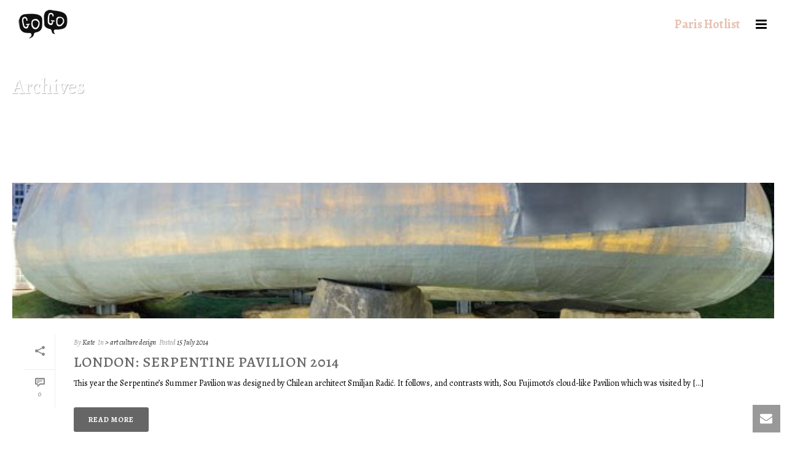

--- FILE ---
content_type: text/css
request_url: http://www.gogocityguides.com/wp-content/plugins/ditty-instagram-ticker/assets/css/style.css?ver=1570559440
body_size: 538
content:
.mtphr-dnt-instagram.mtphr-dnt-rotate .mtphr-dnt-tick,
.mtphr-dnt-rotate .mtphr-dnt-instagram-tick,
.mtphr-dnt-grid .mtphr-dnt-grid-item-instagram {
  text-align: center;
  vertical-align: middle;
}

.mtphr-dnt-instagram-tick {
  display: block;
  line-height: 0;
}

.mtphr-dnt-instagram-container {
  position: relative;
  display: inline-block;
  max-width: 100%;
  overflow: hidden;
}

.mtphr-dnt-grid-item-instagram {
  line-height: 0;
}

.mtphr-dnt-grid-item-instagram .mtphr-dnt-instagram-container,
.mtphr-dnt-grid-item-instagram .mtphr-dnt-instagram-placeholder,
.mtphr-dnt-grid-item-instagram .mtphr-dnt-instagram-placeholder-loading {
  width: 100% !important;
}

.mtphr-dnt-instagram-placeholder,
.mtphr-dnt-instagram-placeholder-loading {
  position: relative;
  display: none;
  width: 100%;
  max-width: 100%;
  background: #000;
  line-height: 0;
}

.mtphr-dnt-instagram-container img {
  display: block;
  width: 100%;
  max-width: 100%;
  height: auto;
  line-height: 0;
}

.mtphr-dnt-instagram-data {
  display: block;
  text-align: left;
}

.mtphr-dnt-instagram-data-over {
  position: absolute;
  left: 0;
  bottom: 0;
  width: 100%;
  color: #FFF;
  text-shadow: 0 0 5px rgba(0, 0, 0, 0.5);
  background: rgba(0, 0, 0, 0.6);
  padding: 9px 10px 10px;
  -moz-box-sizing: border-box;
  -webkit-box-sizing: border-box;
  box-sizing: border-box;
}

.mtphr-dnt-instagram-data-hover {
  display: none;
}

.mtphr-dnt-instagram-title {
  display: block;
  font-size: 1.2em;
  line-height: 1.2em;
  font-weight: bold;
}

.mtphr-dnt-instagram-caption {
  display: block;
  font-size: 1em;
  line-height: 1.3em;
}

.mtphr-dnt-instagram-title + .mtphr-dnt-instagram-caption {
  margin-top: 4px;
}

/* --------------------------------------------------------- */
/* !Controls */
/* --------------------------------------------------------- */
.mtphr-dnt-instagram.mtphr-dnt-rotate .mtphr-dnt-control-links {
  margin-top: 10px;
}
